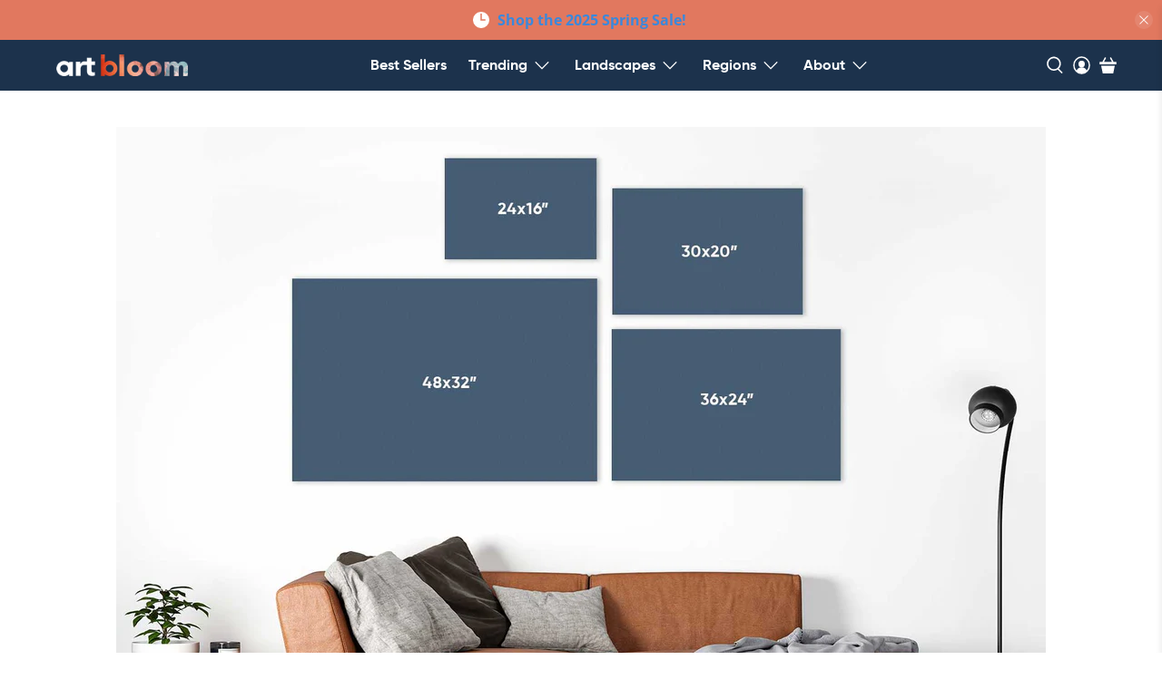

--- FILE ---
content_type: application/javascript
request_url: https://shopify-gtm-suite.getelevar.com/shops/1f06e15ac7ac3ebdeff1281894075f135907ae7d/2.37.1/gtm-suite.js
body_size: 12988
content:
!function(){var t={7111:function(t,e,r){var n=r(9859),o=r(6733),i=r(9821),c=n.TypeError;t.exports=function(t){if(o(t))return t;throw c(i(t)+" is not a function")}},8505:function(t,e,r){var n=r(9859),o=r(6733),i=n.String,c=n.TypeError;t.exports=function(t){if("object"==typeof t||o(t))return t;throw c("Can't set "+i(t)+" as a prototype")}},9736:function(t,e,r){var n=r(95),o=r(2391),i=r(1787).f,c=n("unscopables"),a=Array.prototype;null==a[c]&&i(a,c,{configurable:!0,value:o(null)}),t.exports=function(t){a[c][t]=!0}},1176:function(t,e,r){var n=r(9859),o=r(5052),i=n.String,c=n.TypeError;t.exports=function(t){if(o(t))return t;throw c(i(t)+" is not an object")}},9540:function(t,e,r){var n=r(905),o=r(3231),i=r(9646),c=function(t){return function(e,r,c){var a,u=n(e),s=i(u),d=o(c,s);if(t&&r!=r){for(;s>d;)if((a=u[d++])!=a)return!0}else for(;s>d;d++)if((t||d in u)&&u[d]===r)return t||d||0;return!t&&-1}};t.exports={includes:c(!0),indexOf:c(!1)}},7079:function(t,e,r){var n=r(5968),o=n({}.toString),i=n("".slice);t.exports=function(t){return i(o(t),8,-1)}},1589:function(t,e,r){var n=r(9859),o=r(1601),i=r(6733),c=r(7079),a=r(95)("toStringTag"),u=n.Object,s="Arguments"==c(function(){return arguments}());t.exports=o?c:function(t){var e,r,n;return void 0===t?"Undefined":null===t?"Null":"string"==typeof(r=function(t,e){try{return t[e]}catch(t){}}(e=u(t),a))?r:s?c(e):"Object"==(n=c(e))&&i(e.callee)?"Arguments":n}},1590:function(t,e,r){var n=r(5968),o=Error,i=n("".replace),c=String(o("zxcasd").stack),a=/\n\s*at [^:]*:[^\n]*/,u=a.test(c);t.exports=function(t,e){if(u&&"string"==typeof t&&!o.prepareStackTrace)for(;e--;)t=i(t,a,"");return t}},7081:function(t,e,r){var n=r(8270),o=r(4826),i=r(7933),c=r(1787);t.exports=function(t,e,r){for(var a=o(e),u=c.f,s=i.f,d=0;d<a.length;d++){var p=a[d];n(t,p)||r&&n(r,p)||u(t,p,s(e,p))}}},5762:function(t,e,r){var n=r(7400),o=r(1787),i=r(5358);t.exports=n?function(t,e,r){return o.f(t,e,i(1,r))}:function(t,e,r){return t[e]=r,t}},5358:function(t){t.exports=function(t,e){return{enumerable:!(1&t),configurable:!(2&t),writable:!(4&t),value:e}}},4768:function(t,e,r){var n=r(6733),o=r(5762),i=r(6039),c=r(8400);t.exports=function(t,e,r,a){a||(a={});var u=a.enumerable,s=void 0!==a.name?a.name:e;return n(r)&&i(r,s,a),a.global?u?t[e]=r:c(e,r):(a.unsafe?t[e]&&(u=!0):delete t[e],u?t[e]=r:o(t,e,r)),t}},8400:function(t,e,r){var n=r(9859),o=Object.defineProperty;t.exports=function(t,e){try{o(n,t,{value:e,configurable:!0,writable:!0})}catch(r){n[t]=e}return e}},7400:function(t,e,r){var n=r(4229);t.exports=!n((function(){return 7!=Object.defineProperty({},1,{get:function(){return 7}})[1]}))},2635:function(t,e,r){var n=r(9859),o=r(5052),i=n.document,c=o(i)&&o(i.createElement);t.exports=function(t){return c?i.createElement(t):{}}},598:function(t,e,r){var n=r(1333);t.exports=n("navigator","userAgent")||""},6358:function(t,e,r){var n,o,i=r(9859),c=r(598),a=i.process,u=i.Deno,s=a&&a.versions||u&&u.version,d=s&&s.v8;d&&(o=(n=d.split("."))[0]>0&&n[0]<4?1:+(n[0]+n[1])),!o&&c&&(!(n=c.match(/Edge\/(\d+)/))||n[1]>=74)&&(n=c.match(/Chrome\/(\d+)/))&&(o=+n[1]),t.exports=o},3837:function(t){t.exports=["constructor","hasOwnProperty","isPrototypeOf","propertyIsEnumerable","toLocaleString","toString","valueOf"]},373:function(t,e,r){var n=r(4229),o=r(5358);t.exports=!n((function(){var t=Error("a");return!("stack"in t)||(Object.defineProperty(t,"stack",o(1,7)),7!==t.stack)}))},3103:function(t,e,r){var n=r(9859),o=r(7933).f,i=r(5762),c=r(4768),a=r(8400),u=r(7081),s=r(6541);t.exports=function(t,e){var r,d,p,l,m,f=t.target,v=t.global,y=t.stat;if(r=v?n:y?n[f]||a(f,{}):(n[f]||{}).prototype)for(d in e){if(l=e[d],p=t.dontCallGetSet?(m=o(r,d))&&m.value:r[d],!s(v?d:f+(y?".":"#")+d,t.forced)&&void 0!==p){if(typeof l==typeof p)continue;u(l,p)}(t.sham||p&&p.sham)&&i(l,"sham",!0),c(r,d,l,t)}}},4229:function(t){t.exports=function(t){try{return!!t()}catch(t){return!0}}},3171:function(t,e,r){var n=r(7188),o=Function.prototype,i=o.apply,c=o.call;t.exports="object"==typeof Reflect&&Reflect.apply||(n?c.bind(i):function(){return c.apply(i,arguments)})},7188:function(t,e,r){var n=r(4229);t.exports=!n((function(){var t=function(){}.bind();return"function"!=typeof t||t.hasOwnProperty("prototype")}))},266:function(t,e,r){var n=r(7188),o=Function.prototype.call;t.exports=n?o.bind(o):function(){return o.apply(o,arguments)}},1805:function(t,e,r){var n=r(7400),o=r(8270),i=Function.prototype,c=n&&Object.getOwnPropertyDescriptor,a=o(i,"name"),u=a&&"something"===function(){}.name,s=a&&(!n||n&&c(i,"name").configurable);t.exports={EXISTS:a,PROPER:u,CONFIGURABLE:s}},5968:function(t,e,r){var n=r(7188),o=Function.prototype,i=o.bind,c=o.call,a=n&&i.bind(c,c);t.exports=n?function(t){return t&&a(t)}:function(t){return t&&function(){return c.apply(t,arguments)}}},1333:function(t,e,r){var n=r(9859),o=r(6733),i=function(t){return o(t)?t:void 0};t.exports=function(t,e){return arguments.length<2?i(n[t]):n[t]&&n[t][e]}},5300:function(t,e,r){var n=r(7111);t.exports=function(t,e){var r=t[e];return null==r?void 0:n(r)}},9859:function(t,e,r){var n=function(t){return t&&t.Math==Math&&t};t.exports=n("object"==typeof globalThis&&globalThis)||n("object"==typeof window&&window)||n("object"==typeof self&&self)||n("object"==typeof r.g&&r.g)||function(){return this}()||Function("return this")()},8270:function(t,e,r){var n=r(5968),o=r(2991),i=n({}.hasOwnProperty);t.exports=Object.hasOwn||function(t,e){return i(o(t),e)}},5977:function(t){t.exports={}},3777:function(t,e,r){var n=r(1333);t.exports=n("document","documentElement")},4394:function(t,e,r){var n=r(7400),o=r(4229),i=r(2635);t.exports=!n&&!o((function(){return 7!=Object.defineProperty(i("div"),"a",{get:function(){return 7}}).a}))},9337:function(t,e,r){var n=r(9859),o=r(5968),i=r(4229),c=r(7079),a=n.Object,u=o("".split);t.exports=i((function(){return!a("z").propertyIsEnumerable(0)}))?function(t){return"String"==c(t)?u(t,""):a(t)}:a},835:function(t,e,r){var n=r(6733),o=r(5052),i=r(6540);t.exports=function(t,e,r){var c,a;return i&&n(c=e.constructor)&&c!==r&&o(a=c.prototype)&&a!==r.prototype&&i(t,a),t}},8511:function(t,e,r){var n=r(5968),o=r(6733),i=r(5353),c=n(Function.toString);o(i.inspectSource)||(i.inspectSource=function(t){return c(t)}),t.exports=i.inspectSource},9679:function(t,e,r){var n=r(5052),o=r(5762);t.exports=function(t,e){n(e)&&"cause"in e&&o(t,"cause",e.cause)}},6407:function(t,e,r){var n,o,i,c=r(8694),a=r(9859),u=r(5968),s=r(5052),d=r(5762),p=r(8270),l=r(5353),m=r(4399),f=r(5977),v="Object already initialized",y=a.TypeError,g=a.WeakMap;if(c||l.state){var h=l.state||(l.state=new g),_=u(h.get),b=u(h.has),w=u(h.set);n=function(t,e){if(b(h,t))throw new y(v);return e.facade=t,w(h,t,e),e},o=function(t){return _(h,t)||{}},i=function(t){return b(h,t)}}else{var S=m("state");f[S]=!0,n=function(t,e){if(p(t,S))throw new y(v);return e.facade=t,d(t,S,e),e},o=function(t){return p(t,S)?t[S]:{}},i=function(t){return p(t,S)}}t.exports={set:n,get:o,has:i,enforce:function(t){return i(t)?o(t):n(t,{})},getterFor:function(t){return function(e){var r;if(!s(e)||(r=o(e)).type!==t)throw y("Incompatible receiver, "+t+" required");return r}}}},6733:function(t){t.exports=function(t){return"function"==typeof t}},6541:function(t,e,r){var n=r(4229),o=r(6733),i=/#|\.prototype\./,c=function(t,e){var r=u[a(t)];return r==d||r!=s&&(o(e)?n(e):!!e)},a=c.normalize=function(t){return String(t).replace(i,".").toLowerCase()},u=c.data={},s=c.NATIVE="N",d=c.POLYFILL="P";t.exports=c},5052:function(t,e,r){var n=r(6733);t.exports=function(t){return"object"==typeof t?null!==t:n(t)}},4231:function(t){t.exports=!1},9395:function(t,e,r){var n=r(9859),o=r(1333),i=r(6733),c=r(1321),a=r(6969),u=n.Object;t.exports=a?function(t){return"symbol"==typeof t}:function(t){var e=o("Symbol");return i(e)&&c(e.prototype,u(t))}},9646:function(t,e,r){var n=r(4237);t.exports=function(t){return n(t.length)}},6039:function(t,e,r){var n=r(4229),o=r(6733),i=r(8270),c=r(7400),a=r(1805).CONFIGURABLE,u=r(8511),s=r(6407),d=s.enforce,p=s.get,l=Object.defineProperty,m=c&&!n((function(){return 8!==l((function(){}),"length",{value:8}).length})),f=String(String).split("String"),v=t.exports=function(t,e,r){"Symbol("===String(e).slice(0,7)&&(e="["+String(e).replace(/^Symbol\(([^)]*)\)/,"$1")+"]"),r&&r.getter&&(e="get "+e),r&&r.setter&&(e="set "+e),(!i(t,"name")||a&&t.name!==e)&&l(t,"name",{value:e,configurable:!0}),m&&r&&i(r,"arity")&&t.length!==r.arity&&l(t,"length",{value:r.arity});try{r&&i(r,"constructor")&&r.constructor?c&&l(t,"prototype",{writable:!1}):t.prototype&&(t.prototype=void 0)}catch(t){}var n=d(t);return i(n,"source")||(n.source=f.join("string"==typeof e?e:"")),t};Function.prototype.toString=v((function(){return o(this)&&p(this).source||u(this)}),"toString")},917:function(t){var e=Math.ceil,r=Math.floor;t.exports=Math.trunc||function(t){var n=+t;return(n>0?r:e)(n)}},3839:function(t,e,r){var n=r(6358),o=r(4229);t.exports=!!Object.getOwnPropertySymbols&&!o((function(){var t=Symbol();return!String(t)||!(Object(t)instanceof Symbol)||!Symbol.sham&&n&&n<41}))},8694:function(t,e,r){var n=r(9859),o=r(6733),i=r(8511),c=n.WeakMap;t.exports=o(c)&&/native code/.test(i(c))},635:function(t,e,r){var n=r(3326);t.exports=function(t,e){return void 0===t?arguments.length<2?"":e:n(t)}},2391:function(t,e,r){var n,o=r(1176),i=r(219),c=r(3837),a=r(5977),u=r(3777),s=r(2635),d=r(4399),p=d("IE_PROTO"),l=function(){},m=function(t){return"<script>"+t+"</"+"script>"},f=function(t){t.write(m("")),t.close();var e=t.parentWindow.Object;return t=null,e},v=function(){try{n=new ActiveXObject("htmlfile")}catch(t){}var t,e;v="undefined"!=typeof document?document.domain&&n?f(n):((e=s("iframe")).style.display="none",u.appendChild(e),e.src=String("javascript:"),(t=e.contentWindow.document).open(),t.write(m("document.F=Object")),t.close(),t.F):f(n);for(var r=c.length;r--;)delete v.prototype[c[r]];return v()};a[p]=!0,t.exports=Object.create||function(t,e){var r;return null!==t?(l.prototype=o(t),r=new l,l.prototype=null,r[p]=t):r=v(),void 0===e?r:i.f(r,e)}},219:function(t,e,r){var n=r(7400),o=r(7137),i=r(1787),c=r(1176),a=r(905),u=r(5632);e.f=n&&!o?Object.defineProperties:function(t,e){c(t);for(var r,n=a(e),o=u(e),s=o.length,d=0;s>d;)i.f(t,r=o[d++],n[r]);return t}},1787:function(t,e,r){var n=r(9859),o=r(7400),i=r(4394),c=r(7137),a=r(1176),u=r(9310),s=n.TypeError,d=Object.defineProperty,p=Object.getOwnPropertyDescriptor,l="enumerable",m="configurable",f="writable";e.f=o?c?function(t,e,r){if(a(t),e=u(e),a(r),"function"==typeof t&&"prototype"===e&&"value"in r&&f in r&&!r.writable){var n=p(t,e);n&&n.writable&&(t[e]=r.value,r={configurable:m in r?r.configurable:n.configurable,enumerable:l in r?r.enumerable:n.enumerable,writable:!1})}return d(t,e,r)}:d:function(t,e,r){if(a(t),e=u(e),a(r),i)try{return d(t,e,r)}catch(t){}if("get"in r||"set"in r)throw s("Accessors not supported");return"value"in r&&(t[e]=r.value),t}},7933:function(t,e,r){var n=r(7400),o=r(266),i=r(9195),c=r(5358),a=r(905),u=r(9310),s=r(8270),d=r(4394),p=Object.getOwnPropertyDescriptor;e.f=n?p:function(t,e){if(t=a(t),e=u(e),d)try{return p(t,e)}catch(t){}if(s(t,e))return c(!o(i.f,t,e),t[e])}},8151:function(t,e,r){var n=r(140),o=r(3837).concat("length","prototype");e.f=Object.getOwnPropertyNames||function(t){return n(t,o)}},894:function(t,e){e.f=Object.getOwnPropertySymbols},1321:function(t,e,r){var n=r(5968);t.exports=n({}.isPrototypeOf)},140:function(t,e,r){var n=r(5968),o=r(8270),i=r(905),c=r(9540).indexOf,a=r(5977),u=n([].push);t.exports=function(t,e){var r,n=i(t),s=0,d=[];for(r in n)!o(a,r)&&o(n,r)&&u(d,r);for(;e.length>s;)o(n,r=e[s++])&&(~c(d,r)||u(d,r));return d}},5632:function(t,e,r){var n=r(140),o=r(3837);t.exports=Object.keys||function(t){return n(t,o)}},9195:function(t,e){"use strict";var r={}.propertyIsEnumerable,n=Object.getOwnPropertyDescriptor,o=n&&!r.call({1:2},1);e.f=o?function(t){var e=n(this,t);return!!e&&e.enumerable}:r},6540:function(t,e,r){var n=r(5968),o=r(1176),i=r(8505);t.exports=Object.setPrototypeOf||("__proto__"in{}?function(){var t,e=!1,r={};try{(t=n(Object.getOwnPropertyDescriptor(Object.prototype,"__proto__").set))(r,[]),e=r instanceof Array}catch(t){}return function(r,n){return o(r),i(n),e?t(r,n):r.__proto__=n,r}}():void 0)},2914:function(t,e,r){var n=r(9859),o=r(266),i=r(6733),c=r(5052),a=n.TypeError;t.exports=function(t,e){var r,n;if("string"===e&&i(r=t.toString)&&!c(n=o(r,t)))return n;if(i(r=t.valueOf)&&!c(n=o(r,t)))return n;if("string"!==e&&i(r=t.toString)&&!c(n=o(r,t)))return n;throw a("Can't convert object to primitive value")}},4826:function(t,e,r){var n=r(1333),o=r(5968),i=r(8151),c=r(894),a=r(1176),u=o([].concat);t.exports=n("Reflect","ownKeys")||function(t){var e=i.f(a(t)),r=c.f;return r?u(e,r(t)):e}},6060:function(t,e,r){var n=r(1787).f;t.exports=function(t,e,r){r in t||n(t,r,{configurable:!0,get:function(){return e[r]},set:function(t){e[r]=t}})}},8885:function(t,e,r){var n=r(9859).TypeError;t.exports=function(t){if(null==t)throw n("Can't call method on "+t);return t}},4399:function(t,e,r){var n=r(3036),o=r(1441),i=n("keys");t.exports=function(t){return i[t]||(i[t]=o(t))}},5353:function(t,e,r){var n=r(9859),o=r(8400),i="__core-js_shared__",c=n[i]||o(i,{});t.exports=c},3036:function(t,e,r){var n=r(4231),o=r(5353);(t.exports=function(t,e){return o[t]||(o[t]=void 0!==e?e:{})})("versions",[]).push({version:"3.22.7",mode:n?"pure":"global",copyright:"© 2014-2022 Denis Pushkarev (zloirock.ru)",license:"https://github.com/zloirock/core-js/blob/v3.22.7/LICENSE",source:"https://github.com/zloirock/core-js"})},3231:function(t,e,r){var n=r(3329),o=Math.max,i=Math.min;t.exports=function(t,e){var r=n(t);return r<0?o(r+e,0):i(r,e)}},905:function(t,e,r){var n=r(9337),o=r(8885);t.exports=function(t){return n(o(t))}},3329:function(t,e,r){var n=r(917);t.exports=function(t){var e=+t;return e!=e||0===e?0:n(e)}},4237:function(t,e,r){var n=r(3329),o=Math.min;t.exports=function(t){return t>0?o(n(t),9007199254740991):0}},2991:function(t,e,r){var n=r(9859),o=r(8885),i=n.Object;t.exports=function(t){return i(o(t))}},2066:function(t,e,r){var n=r(9859),o=r(266),i=r(5052),c=r(9395),a=r(5300),u=r(2914),s=r(95),d=n.TypeError,p=s("toPrimitive");t.exports=function(t,e){if(!i(t)||c(t))return t;var r,n=a(t,p);if(n){if(void 0===e&&(e="default"),r=o(n,t,e),!i(r)||c(r))return r;throw d("Can't convert object to primitive value")}return void 0===e&&(e="number"),u(t,e)}},9310:function(t,e,r){var n=r(2066),o=r(9395);t.exports=function(t){var e=n(t,"string");return o(e)?e:e+""}},1601:function(t,e,r){var n={};n[r(95)("toStringTag")]="z",t.exports="[object z]"===String(n)},3326:function(t,e,r){var n=r(9859),o=r(1589),i=n.String;t.exports=function(t){if("Symbol"===o(t))throw TypeError("Cannot convert a Symbol value to a string");return i(t)}},9821:function(t,e,r){var n=r(9859).String;t.exports=function(t){try{return n(t)}catch(t){return"Object"}}},1441:function(t,e,r){var n=r(5968),o=0,i=Math.random(),c=n(1..toString);t.exports=function(t){return"Symbol("+(void 0===t?"":t)+")_"+c(++o+i,36)}},6969:function(t,e,r){var n=r(3839);t.exports=n&&!Symbol.sham&&"symbol"==typeof Symbol.iterator},7137:function(t,e,r){var n=r(7400),o=r(4229);t.exports=n&&o((function(){return 42!=Object.defineProperty((function(){}),"prototype",{value:42,writable:!1}).prototype}))},95:function(t,e,r){var n=r(9859),o=r(3036),i=r(8270),c=r(1441),a=r(3839),u=r(6969),s=o("wks"),d=n.Symbol,p=d&&d.for,l=u?d:d&&d.withoutSetter||c;t.exports=function(t){if(!i(s,t)||!a&&"string"!=typeof s[t]){var e="Symbol."+t;a&&i(d,t)?s[t]=d[t]:s[t]=u&&p?p(e):l(e)}return s[t]}},3949:function(t,e,r){"use strict";var n=r(1333),o=r(8270),i=r(5762),c=r(1321),a=r(6540),u=r(7081),s=r(6060),d=r(835),p=r(635),l=r(9679),m=r(1590),f=r(373),v=r(7400),y=r(4231);t.exports=function(t,e,r,g){var h="stackTraceLimit",_=g?2:1,b=t.split("."),w=b[b.length-1],S=n.apply(null,b);if(S){var I=S.prototype;if(!y&&o(I,"cause")&&delete I.cause,!r)return S;var O=n("Error"),C=e((function(t,e){var r=p(g?e:t,void 0),n=g?new S(t):new S;return void 0!==r&&i(n,"message",r),f&&i(n,"stack",m(n.stack,2)),this&&c(I,this)&&d(n,this,C),arguments.length>_&&l(n,arguments[_]),n}));if(C.prototype=I,"Error"!==w?a?a(C,O):u(C,O,{name:!0}):v&&h in S&&(s(C,S,h),s(C,S,"prepareStackTrace")),u(C,S),!y)try{I.name!==w&&i(I,"name",w),I.constructor=C}catch(t){}return C}}},9529:function(t,e,r){"use strict";var n=r(3103),o=r(9540).includes,i=r(4229),c=r(9736);n({target:"Array",proto:!0,forced:i((function(){return!Array(1).includes()}))},{includes:function(t){return o(this,t,arguments.length>1?arguments[1]:void 0)}}),c("includes")},1372:function(t,e,r){var n=r(3103),o=r(9859),i=r(3171),c=r(3949),a="WebAssembly",u=o.WebAssembly,s=7!==Error("e",{cause:7}).cause,d=function(t,e){var r={};r[t]=c(t,e,s),n({global:!0,constructor:!0,arity:1,forced:s},r)},p=function(t,e){if(u&&u[t]){var r={};r[t]=c("WebAssembly."+t,e,s),n({target:a,stat:!0,constructor:!0,arity:1,forced:s},r)}};d("Error",(function(t){return function(e){return i(t,this,arguments)}})),d("EvalError",(function(t){return function(e){return i(t,this,arguments)}})),d("RangeError",(function(t){return function(e){return i(t,this,arguments)}})),d("ReferenceError",(function(t){return function(e){return i(t,this,arguments)}})),d("SyntaxError",(function(t){return function(e){return i(t,this,arguments)}})),d("TypeError",(function(t){return function(e){return i(t,this,arguments)}})),d("URIError",(function(t){return function(e){return i(t,this,arguments)}})),p("CompileError",(function(t){return function(e){return i(t,this,arguments)}})),p("LinkError",(function(t){return function(e){return i(t,this,arguments)}})),p("RuntimeError",(function(t){return function(e){return i(t,this,arguments)}}))},594:function(t,e,r){var n=/^\s+|\s+$/g,o=/^[-+]0x[0-9a-f]+$/i,i=/^0b[01]+$/i,c=/^0o[0-7]+$/i,a=parseInt,u="object"==typeof r.g&&r.g&&r.g.Object===Object&&r.g,s="object"==typeof self&&self&&self.Object===Object&&self,d=u||s||Function("return this")(),p=Object.prototype.toString,l=Math.max,m=Math.min,f=function(){return d.Date.now()};function v(t){var e=typeof t;return!!t&&("object"==e||"function"==e)}function y(t){if("number"==typeof t)return t;if(function(t){return"symbol"==typeof t||function(t){return!!t&&"object"==typeof t}(t)&&"[object Symbol]"==p.call(t)}(t))return NaN;if(v(t)){var e="function"==typeof t.valueOf?t.valueOf():t;t=v(e)?e+"":e}if("string"!=typeof t)return 0===t?t:+t;t=t.replace(n,"");var r=i.test(t);return r||c.test(t)?a(t.slice(2),r?2:8):o.test(t)?NaN:+t}t.exports=function(t,e,r){var n,o,i,c,a,u,s=0,d=!1,p=!1,g=!0;if("function"!=typeof t)throw new TypeError("Expected a function");function h(e){var r=n,i=o;return n=o=void 0,s=e,c=t.apply(i,r)}function _(t){return s=t,a=setTimeout(w,e),d?h(t):c}function b(t){var r=t-u;return void 0===u||r>=e||r<0||p&&t-s>=i}function w(){var t=f();if(b(t))return S(t);a=setTimeout(w,function(t){var r=e-(t-u);return p?m(r,i-(t-s)):r}(t))}function S(t){return a=void 0,g&&n?h(t):(n=o=void 0,c)}function I(){var t=f(),r=b(t);if(n=arguments,o=this,u=t,r){if(void 0===a)return _(u);if(p)return a=setTimeout(w,e),h(u)}return void 0===a&&(a=setTimeout(w,e)),c}return e=y(e)||0,v(r)&&(d=!!r.leading,i=(p="maxWait"in r)?l(y(r.maxWait)||0,e):i,g="trailing"in r?!!r.trailing:g),I.cancel=function(){void 0!==a&&clearTimeout(a),s=0,n=u=o=a=void 0},I.flush=function(){return void 0===a?c:S(f())},I}}},e={};function r(n){var o=e[n];if(void 0!==o)return o.exports;var i=e[n]={exports:{}};return t[n](i,i.exports,r),i.exports}r.n=function(t){var e=t&&t.__esModule?function(){return t.default}:function(){return t};return r.d(e,{a:e}),e},r.d=function(t,e){for(var n in e)r.o(e,n)&&!r.o(t,n)&&Object.defineProperty(t,n,{enumerable:!0,get:e[n]})},r.g=function(){if("object"==typeof globalThis)return globalThis;try{return this||new Function("return this")()}catch(t){if("object"==typeof window)return window}}(),r.o=function(t,e){return Object.prototype.hasOwnProperty.call(t,e)},function(){var t;r.g.importScripts&&(t=r.g.location+"");var e=r.g.document;if(!t&&e&&(e.currentScript&&(t=e.currentScript.src),!t)){var n=e.getElementsByTagName("script");n.length&&(t=n[n.length-1].src)}if(!t)throw new Error("Automatic publicPath is not supported in this browser");t=t.replace(/#.*$/,"").replace(/\?.*$/,"").replace(/\/[^\/]+$/,"/"),r.p=t}(),function(){"use strict";if(document.currentScript instanceof HTMLScriptElement){const t=document.currentScript.src,e=new URL(t),n=e.origin,o=e.pathname.split("/").slice(0,-1).join("/").concat("/");r.p=`${n}${o}`}const t=t=>{console.error("Elevar Data Layer:",t)},e=e=>(...r)=>{try{e(...r)}catch(e){t(e)}};r(9529);function n(t){for(var e=1;e<arguments.length;e++){var r=arguments[e];for(var n in r)t[n]=r[n]}return t}var o=function t(e,r){function o(t,o,i){if("undefined"!=typeof document){"number"==typeof(i=n({},r,i)).expires&&(i.expires=new Date(Date.now()+864e5*i.expires)),i.expires&&(i.expires=i.expires.toUTCString()),t=encodeURIComponent(t).replace(/%(2[346B]|5E|60|7C)/g,decodeURIComponent).replace(/[()]/g,escape);var c="";for(var a in i)i[a]&&(c+="; "+a,!0!==i[a]&&(c+="="+i[a].split(";")[0]));return document.cookie=t+"="+e.write(o,t)+c}}return Object.create({set:o,get:function(t){if("undefined"!=typeof document&&(!arguments.length||t)){for(var r=document.cookie?document.cookie.split("; "):[],n={},o=0;o<r.length;o++){var i=r[o].split("="),c=i.slice(1).join("=");try{var a=decodeURIComponent(i[0]);if(n[a]=e.read(c,a),t===a)break}catch(t){}}return t?n[t]:n}},remove:function(t,e){o(t,"",n({},e,{expires:-1}))},withAttributes:function(e){return t(this.converter,n({},this.attributes,e))},withConverter:function(e){return t(n({},this.converter,e),this.attributes)}},{attributes:{value:Object.freeze(r)},converter:{value:Object.freeze(e)}})}({read:function(t){return'"'===t[0]&&(t=t.slice(1,-1)),t.replace(/(%[\dA-F]{2})+/gi,decodeURIComponent)},write:function(t){return encodeURIComponent(t).replace(/%(2[346BF]|3[AC-F]|40|5[BDE]|60|7[BCD])/g,decodeURIComponent)}},{path:"/"}),i=o,c=r(594),a=r.n(c);r(1372);const u=t=>null!==t;var s,d=new Uint8Array(16);function p(){if(!s&&!(s="undefined"!=typeof crypto&&crypto.getRandomValues&&crypto.getRandomValues.bind(crypto)||"undefined"!=typeof msCrypto&&"function"==typeof msCrypto.getRandomValues&&msCrypto.getRandomValues.bind(msCrypto)))throw new Error("crypto.getRandomValues() not supported. See https://github.com/uuidjs/uuid#getrandomvalues-not-supported");return s(d)}var l=/^(?:[0-9a-f]{8}-[0-9a-f]{4}-[1-5][0-9a-f]{3}-[89ab][0-9a-f]{3}-[0-9a-f]{12}|00000000-0000-0000-0000-000000000000)$/i;for(var m=function(t){return"string"==typeof t&&l.test(t)},f=[],v=0;v<256;++v)f.push((v+256).toString(16).substr(1));var y=function(t){var e=arguments.length>1&&void 0!==arguments[1]?arguments[1]:0,r=(f[t[e+0]]+f[t[e+1]]+f[t[e+2]]+f[t[e+3]]+"-"+f[t[e+4]]+f[t[e+5]]+"-"+f[t[e+6]]+f[t[e+7]]+"-"+f[t[e+8]]+f[t[e+9]]+"-"+f[t[e+10]]+f[t[e+11]]+f[t[e+12]]+f[t[e+13]]+f[t[e+14]]+f[t[e+15]]).toLowerCase();if(!m(r))throw TypeError("Stringified UUID is invalid");return r};var g=function(t,e,r){var n=(t=t||{}).random||(t.rng||p)();if(n[6]=15&n[6]|64,n[8]=63&n[8]|128,e){r=r||0;for(var o=0;o<16;++o)e[r+o]=n[o];return e}return y(n)};const h=()=>g(),_="___ELEVAR_GTM_SUITE--",b={userId:`${_}userId`,lastCollectionPathname:`${_}lastCollectionPathname`,userOnSignupPath:`${_}userOnSignupPath`,userLoggedIn:`${_}userLoggedIn`,cart:`${_}cart`,cookies:`${_}cookies`,params:`${_}params`},w=t=>{try{switch(t.action){case"GET":return localStorage.getItem(b[t.key]);case"SET":return localStorage.setItem(b[t.key],t.value);case"REMOVE":return localStorage.removeItem(b[t.key])}}catch(t){throw console.error("Elevar Data Layer: There was a problem accessing `localStorage`, and we need this access for our data layer to function. This is likely because you are in private/incognito mode, as this usually prevents `localStorage` access."),t}},S=t=>w({action:"GET",key:t}),I=(t,e)=>w({action:"SET",key:t,value:e}),O=t=>w({action:"REMOVE",key:t}),C=()=>{const t=S("userId");if(null===t){const t=h();return x(t),t}return t},x=t=>{try{I("userId",t)}catch{return}},j=()=>{try{return S("lastCollectionPathname")??""}catch{return""}},E=t=>{try{I("lastCollectionPathname",t)}catch{return}},P=t=>{t?I("userOnSignupPath","true"):O("userOnSignupPath")},T=()=>Boolean(S("userLoggedIn")),k=t=>{t?I("userLoggedIn","true"):O("userLoggedIn")},A=()=>{const t=S("cart");if(null===t)return[];return JSON.parse(t).map((({image:t,...e})=>({...e,image:"string"==typeof t||null===t?t:t.url})))},R=t=>{I("cart",JSON.stringify(t))},q=()=>{const t=S("cookies");return null!==t?JSON.parse(t):{}},F=()=>{const t=S("params");return null!==t?JSON.parse(t):{}},L="_elevar_",N="_elevar_visitor_info",$=t=>{if(!t)return null;const e=async t=>{const r=window.google_tag_data?.ics?.entries;return r||(t>10?null:(await(n=2**t*10,new Promise((t=>setTimeout(t,n)))),e(t+1)));var n};return e(1)},D=t=>Object.fromEntries(Object.entries(t).map((([t,e])=>{const r=t.includes("_ga_")&&7===e?.split(".").length?(t=>t.split(".").slice(0,4).join("."))(e):e;return[t,r]}))),M=["_fbc","_fbp","_ga","_gaexp","_gid","ttclid","crto_is_user_optout","crto_mapped_user_id","__utma","_scid"],U=t=>{const e=D(i.get()),r=(t=>{const e=Object.keys(t).filter((t=>t.includes("_ga_")));return[...M,...e]})(e),n=D(q()),o=D(((t,e)=>Object.fromEntries(Object.entries(e).filter((([e])=>t.includes(e.replace(L,"")))).map((([t,e])=>[t.replace(L,""),e]))))(r,t.attributes??{})),c=r.map((t=>{const r=e[t],i=n[t],c=o[t];return r!==i?[t,r]:i!==c?[t,i]:null})).filter(u);var a;return a={...n,...Object.fromEntries(c)},I("cookies",JSON.stringify(a)),Object.fromEntries(c.map((([t,e])=>[`_elevar_${t}`,e])))},V=["utm_source","utm_medium","utm_campaign","utm_content","utm_term","gclid"],z=[...V,"gclsrc","fbclid","ttclid","irclickid","sscid","vlmcid","gadid","fbadid","ttadid","scadid","padid","referrer","user_id","consent"],W=()=>{if(""!==document.referrer){const t=new URL(document.referrer);return t.hostname===location.hostname||t.hostname.includes("myshopify.com")?{}:{referrer:document.referrer}}return{}},J=t=>({consent:Object.fromEntries(Object.entries(t).map((([t,e])=>[t,e.update??e.initial])))}),B=()=>{const t=new URLSearchParams(location.search);return Object.fromEntries(t.entries())},G=({stale:t,updated:e})=>{const r=t.filter((([t])=>V.includes(t))),n=Object.fromEntries(r),o=e.some((([t,e])=>V.includes(t)&&n[t]!==e)),i=e.some((([t,e])=>"referrer"===t&&n[t]!==e)),c=e.some((([r,o])=>V.includes(r)&&(r in n&&n[r]!==o||t.some((([t])=>"gclid"===t))||e.some((([t])=>"gclid"===t)))));return Object.fromEntries(o?(c?[...t.filter((([t])=>!V.includes(t))),...e]:[...t,...e]).filter((([t])=>"referrer"!==t)):i?[...t,...e].filter((([t])=>!V.includes(t))):[...t,...e])},H=(t,e)=>{const r=(t=>{const e=Object.entries(t).find((([t])=>t===N));if(!e)return{};try{const t=e[1].replaceAll("&quot;",'"');return JSON.parse(t)}catch{return{}}})(t.attributes??{}),n=G({stale:Object.entries(F()),updated:Object.entries({...B(),...W(),user_id:C(),...e?J(e):{}})}),o=G({stale:Object.entries(r).filter((([t])=>z.includes(t))),updated:Object.entries(n).filter((([t])=>z.includes(t)))});var i;return i=o,I("params",JSON.stringify(i)),Object.entries(o).some((([t,e])=>e!==r[t]))?{[N]:JSON.stringify(o)}:{}},X=async(t,e=!1)=>{const r=e=>{const r={...U(t),...H(t,e)};t.items.length>0&&Object.entries(r).length>0&&(async t=>{await fetch("/cart/update.js",{method:"POST",headers:{"Content-Type":"application/json"},body:JSON.stringify({attributes:t})})})(r)},n=await $(e);if(r(n),n){const t=a()((()=>r(n)),200);Object.keys(n).forEach((e=>{n[e]=new Proxy(n[e],{set:(e,r,n,o)=>("update"===r&&t(),Reflect.set(e,r,n,o))})}))}},K=t=>{window.dataLayer||(window.dataLayer=[]);const e={...t,event_time:(new Date).toISOString(),marketing:{...q(),...F(),...t.marketing}};window.dataLayer.push(e)},Y=t=>({event:"dl_add_to_cart",event_id:t.eventId,ecommerce:{currencyCode:t.currencyCode,add:{actionField:{list:t.item.list},products:[{id:t.item.id,name:t.item.name,brand:t.item.brand,category:t.item.category,variant:t.item.variant,price:t.item.price,quantity:t.item.quantity,list:t.item.list,product_id:t.item.productId,variant_id:t.item.variantId,...t.item.compareAtPrice?{compare_at_price:t.item.compareAtPrice}:{},image:t.item.image}]}}}),Q=t=>({event:"dl_remove_from_cart",event_id:t.eventId,ecommerce:{currencyCode:t.currencyCode,remove:{actionField:{list:t.item.list},products:[{id:t.item.id,name:t.item.name,brand:t.item.brand,category:t.item.category,variant:t.item.variant,price:t.item.price,quantity:t.item.quantity,list:t.item.list,product_id:t.item.productId,variant_id:t.item.variantId,image:t.item.image}]}}}),Z=t=>{const e=t.items,r=A(),n=j(),o=e.filter((t=>!r.some((e=>e.variantId===t.variantId)))),i=r.filter((t=>!e.some((e=>e.variantId===t.variantId)))),c=r.map((t=>{const r=e.find((e=>e.variantId===t.variantId));if(!r)return null;const n=Number(r.quantity),o=Number(t.quantity);if(n===o)return null;if(n>o){const e=String(n-o);return["INCREASED",{...t,quantity:e}]}{const e=String(o-n);return["DECREASED",{...t,quantity:e}]}})).filter(u),a=c.filter((([t,e])=>"INCREASED"===t)).map((([t,e])=>e)),s=c.filter((([t,e])=>"DECREASED"===t)).map((([t,e])=>e));[...o,...a].forEach((e=>{K(Y({eventId:h(),currencyCode:t.currencyCode,item:{list:n,...e}}))})),[...i,...s].forEach((e=>{K(Q({eventId:h(),currencyCode:t.currencyCode,item:e}))}));const d=[...r.map((t=>{const r=e.find((e=>e.variantId===t.variantId));return r?{...t,quantity:r.quantity}:null})).filter(u),...o.map((t=>({...t,list:n})))];R(d),(o.length>0||i.length>0||c.length>0)&&K({ecommerce:{cart_contents:{products:d.map((t=>({id:t.id,name:t.name,brand:t.brand,category:t.category,variant:t.variant,price:t.price,quantity:t.quantity,list:t.list,product_id:t.productId,variant_id:t.variantId,compare_at_price:t.compareAtPrice,image:t.image})))}}})},tt=t=>{switch(t){case"contact_information":return"dl_begin_checkout";case"shipping_method":return"dl_add_shipping_info";case"payment_method":return"dl_add_payment_info"}},et=t=>{switch(t){case"contact_information":return"1";case"shipping_method":return"2";case"payment_method":return"3"}},rt=()=>{const t=document.querySelectorAll('a[href*="/products/"]');return Array.from(t).map((t=>new URL(t.href,location.origin).pathname.split("/").reverse()[0]))},nt=window.fetch,ot=async(t,e)=>{const r=await nt("/cart.js"),n=await r.json();Z({currencyCode:n.currency,items:n.items.map(((t,e)=>({id:t.sku??String(t.id),name:t.product_title,brand:t.vendor,category:t.product_type,variant:t.variant_title,position:e,price:String(.01*t.price),quantity:String(t.quantity),productId:String(t.product_id),variantId:String(t.id),image:t.featured_image?.url??null})))}),t&&X({attributes:n.attributes,items:A()},e)},it=({method:t,url:e})=>{const r="POST"===t.toUpperCase(),n=e.toString().includes("/cart/add")||e.toString().includes("/cart/update")||e.toString().includes("/cart/change")||e.toString().includes("/cart/clear");return r&&n},ct=(e,r)=>{window.fetch=async(...n)=>{const o=await nt(...n);return(async(t,e,r)=>{const{method:n,url:o}=new Request(...t);it({method:n,url:o})&&await ot(e,r)})(n,e,r).catch(t),o}},at=(e,r)=>{const n=window.XMLHttpRequest.prototype.open;window.XMLHttpRequest.prototype.open=function(...o){const[i,c]=o;return this.addEventListener("readystatechange",(()=>{this.readyState===this.DONE&&(async({method:t,url:e},r,n)=>{it({method:t,url:e})&&await ot(r,n)})({method:i,url:c},e,r).catch(t)})),n.apply(this,o)}},ut={cartAttributesReconcile:X,cartItemsReconcile:Z,cartView:t=>{K((t=>({event:"dl_view_cart",event_id:t.eventId,cart_total:t.cartTotal,ecommerce:{currencyCode:t.currencyCode,actionField:{list:"Shopping Cart"},impressions:t.items.map((t=>({id:t.id,name:t.name,brand:t.brand,category:t.category,variant:t.variant,price:t.price,position:t.position,product_id:t.productId,variant_id:t.variantId,quantity:t.quantity})))}}))({...t,eventId:h()}))},checkoutComplete:t=>{const e=window.Shopify?.Checkout?.page;if(e?.includes("thank_you")){const e=A();K((t=>t.customer?{event_id:t.eventId,user_properties:{visitor_type:"logged_in",customer_id:t.customer.id,customer_email:t.customer.email,customer_first_name:t.customer.firstName,customer_last_name:t.customer.lastName,customer_phone:t.customer.phone,customer_city:t.customer.city,customer_zip:t.customer.zip,customer_address_1:t.customer.address1,customer_address_2:t.customer.address2,customer_country:t.customer.country,customer_province:t.customer.province,customer_province_code:t.customer.provinceCode,customer_order_count:t.customer.orderCount,customer_total_spent:t.customer.totalSpent,customer_tags:t.customer.tags,user_consent:"no"}}:{event_id:t.eventId,user_properties:{visitor_type:"guest",user_consent:"yes"}})({eventId:h(),customer:t.customer})),K((t=>({event:"dl_purchase",event_id:t.eventId,ecommerce:{currencyCode:t.currencyCode,purchase:{actionField:{id:t.actionField.id,...t.actionField.order_name?{order_name:t.actionField.order_name}:{},revenue:t.actionField.revenue,tax:t.actionField.tax,shipping:t.actionField.shipping,affiliation:t.actionField.affiliation,...t.actionField.coupon?{coupon:t.actionField.coupon}:{},sub_total:t.actionField.subTotal,product_sub_total:t.actionField.productSubTotal,discount_amount:t.actionField.discountAmount},products:t.items.map(((t,e)=>({id:t.id,name:t.name,brand:t.brand,category:t.category,variant:t.variant,price:t.price,quantity:t.quantity,list:t.list,position:String(e+1),product_id:t.productId,variant_id:t.variantId,image:t.image})))}},marketing:{landing_site:t.landingSite}}))({eventId:h(),currencyCode:t.currencyCode,actionField:t.actionField,items:t.items.map((t=>({...t,list:e.find((e=>e.variantId===t.variantId))?.list??""}))),landingSite:t.landingSite})),R([]),K({ecommerce:{cart_contents:{products:[]}}})}},checkoutStep:t=>{const e=window.Shopify?.Checkout?.step;if("contact_information"===e||"shipping_method"===e||"payment_method"===e){const r=A();K((t=>({event:tt(t.step),event_id:t.eventId,ecommerce:{currencyCode:t.currencyCode,checkout:{actionField:{step:et(t.step)},products:t.items.map((t=>({id:t.id,name:t.name,brand:t.brand,category:t.category,variant:t.variant,price:t.price,quantity:t.quantity,list:t.list,product_id:t.productId,variant_id:t.variantId,image:t.image})))}}}))({eventId:h(),step:e,currencyCode:t.currencyCode,items:t.items.map((t=>{const e=r.find((e=>e.variantId===t.variantId));return{...t,list:e?.list??""}}))}))}},collectionView:t=>{const e=rt(),r=location.pathname,n=Array.from(new Map(t.items.map((t=>[t.productId,t]))).values()).filter((t=>e.includes(t.handle))),o=n.length/t.items.length*100<10;E(r),K((t=>({event:"dl_view_item_list",event_id:t.eventId,ecommerce:{currencyCode:t.currencyCode,impressions:t.items.map((e=>({id:e.id,name:e.name,brand:e.brand,category:e.category,price:e.price,position:e.position,list:t.collectionPathname,product_id:e.productId,variant_id:e.variantId})))}}))({eventId:h(),collectionPathname:r,currencyCode:t.currencyCode,items:o?t.items:n}))},productAddToCartAjax:(t=!0,e=!1)=>{ct(t,e),at(t,e)},productAddToCartForm:(t,e=!0,r=!1)=>{const n=n=>{const o=A(),i=(e=>{const r=e.querySelector('select[name="id"]'),n=e.querySelector('input[name="quantity"]');return{...r?t.items.find((t=>t.variantId===r.value))??t.items[0]:t.items[0],quantity:n?.value??"1"}})(n),c=j();K(Y({eventId:h(),currencyCode:t.currencyCode,item:{...i,list:c}}));const a=[...o.filter((t=>t.variantId!==i.variantId)),{...i,list:c}];R(a),K({ecommerce:{cart_contents:{products:a.map((t=>({id:t.id,name:t.name,brand:t.brand,category:t.category,variant:t.variant,price:t.price,quantity:t.quantity,list:t.list,product_id:t.productId,variant_id:t.variantId,compare_at_price:t.compareAtPrice,image:t.image})))}}}),e&&X({attributes:t.attributes,items:a},r)};(()=>{const t=document.querySelectorAll('form[action^="/cart/add"]'),e=Array.from(t),r=e.filter((t=>t.querySelectorAll('[id="name"]').length>0));return r.length>0?r:e})().forEach((t=>{const e=t.querySelectorAll('[name="add"]'),r=()=>n(t);e.length>0?e.forEach((t=>t.addEventListener("click",r))):t.addEventListener("submit",r)}))},productRemoveFromCart:t=>{let e=[];const r=()=>{const r=Array.from(document.querySelectorAll('a[href*="quantity=0"]'));e.forEach((([t,e])=>{t.removeEventListener("click",e)})),e=r.map((e=>[e,()=>(e=>{const r=e.searchParams.get("line");if(r){const e=Number(r)-1,n=t.items.find((t=>t.position===e));if(n){const e=A(),r=e.find((t=>t.variantId===n.variantId));K(Q({eventId:h(),currencyCode:t.currencyCode,item:{...n,list:r?.list??""}}));const o=e.filter((t=>t.variantId!==n.variantId));R(o),K({ecommerce:{cart_contents:{products:o.map((t=>({id:t.id,name:t.name,brand:t.brand,category:t.category,variant:t.variant,price:t.price,quantity:t.quantity,list:t.list,product_id:t.productId,variant_id:t.variantId,compare_at_price:t.compareAtPrice,image:t.image})))}}})}}})(new URL(e.href,location.origin))])),e.forEach((([t,e])=>{t.addEventListener("click",e)}))};r();const n=document.querySelector('form[action="/cart"]');if(n){new MutationObserver(r).observe(n,{subtree:!0,childList:!0})}},productSelect:t=>{document.querySelectorAll('a[href*="/products/"]').forEach((e=>{e.addEventListener("click",(()=>{const r=new URL(e.href,location.origin),n=r.pathname.split("/").reverse()[0],o=t.items.filter((t=>t.handle===n));if(o.length>0){const e=r.searchParams.get("variant"),n=o.find((t=>t.variantId===e))??o[0];K((t=>({event:"dl_select_item",event_id:t.eventId,ecommerce:{currencyCode:t.currencyCode,click:{actionField:{list:t.collectionPathname},products:[{id:t.item.id,name:t.item.name,brand:t.item.brand,category:t.item.category,price:t.item.price,position:t.item.position,list:t.collectionPathname,product_id:t.item.productId,variant_id:t.item.variantId}]}}}))({eventId:h(),collectionPathname:location.pathname,currencyCode:t.currencyCode,item:n}))}}))}))},productView:t=>{let e=null;setInterval((()=>{const r=(()=>{const e=document.querySelector('form[action^="/cart/add"] select[name="id"]');if(e){const r=e.value;return t.items.find((t=>t.variantId===r))??t.items[0]}return t.items[0]})();r.variantId!==e&&(e=r.variantId,K((t=>({event:"dl_view_item",event_id:t.eventId,ecommerce:{currencyCode:t.currencyCode,detail:{actionField:{list:t.item.list},products:[{id:t.item.id,name:t.item.name,brand:t.item.brand,category:t.item.category,variant:t.item.variant,price:t.item.price,list:t.item.list,product_id:t.item.productId,variant_id:t.item.variantId,compare_at_price:t.item.compareAtPrice,image:t.item.image,inventory:t.item.inventory}]}}}))({eventId:h(),currencyCode:t.currencyCode,item:{...r,list:j()}})))}),500)},searchResultsView:t=>{const e=rt(),r=location.pathname,n=Array.from(new Map(t.items.map((t=>[t.productId,t]))).values()).filter((t=>e.includes(t.handle)));E(r),K((t=>({event:"dl_view_search_results",event_id:t.eventId,ecommerce:{currencyCode:t.currencyCode,actionField:{list:"search results"},impressions:t.items.map((e=>({id:e.id,name:e.name,brand:e.brand,category:e.category,price:e.price,position:e.position,list:t.collectionPathname,product_id:e.productId,variant_id:e.variantId})))}}))({eventId:h(),collectionPathname:r,currencyCode:t.currencyCode,items:n}))},storeOrderNotesOffsite:t=>{const e=Object.entries(q()).filter((t=>void 0!==t[1])).map((([t,e])=>({name:`_elevar_${t}`,value:e}))),r={name:N,value:JSON.stringify(F())};K({_elevar_internal:{orderNotes:{checkoutId:t.checkoutId,noteAttributes:[...e,r]}}})},user:t=>{const e=new URL(location.href),r=window.Shopify?.customerPrivacy?.getTrackingConsent()??"",n=C(),o=A();t.customer?(Boolean(S("userOnSignupPath"))&&"/"===e.pathname&&K((t=>({event:"dl_sign_up",event_id:t.eventId,user_properties:{visitor_type:"logged_in",customer_id:t.customer.id,customer_email:t.customer.email,customer_order_count:t.customer.orderCount,customer_total_spent:t.customer.totalSpent,user_consent:t.userConsent}}))({eventId:h(),customer:t.customer,userConsent:r})),P(!1),T()||(k(!0),K((t=>({event:"dl_login",event_id:t.eventId,user_properties:{visitor_type:"logged_in",customer_id:t.customer.id,customer_email:t.customer.email,customer_order_count:t.customer.orderCount,customer_total_spent:t.customer.totalSpent}}))({eventId:h(),customer:t.customer}))),K((t=>({event:"dl_user_data",event_id:t.eventId,cart_total:t.cartTotal,device:{screen_resolution:`${window.screen.width}x${window.screen.height}`,viewport_size:`${document.body.clientWidth}x${document.body.clientHeight}`,encoding:document.characterSet,language:navigator.language,colors:`${screen.colorDepth}-bit`},page:{title:document.title},user_properties:{visitor_type:"logged_in",customer_id:t.customer.id,customer_email:t.customer.email,customer_first_name:t.customer.firstName,customer_last_name:t.customer.lastName,customer_phone:t.customer.phone,customer_city:t.customer.city,customer_zip:t.customer.zip,customer_address_1:t.customer.address1,customer_address_2:t.customer.address2,customer_country:t.customer.country,customer_province:t.customer.province,customer_province_code:t.customer.provinceCode,customer_order_count:t.customer.orderCount,customer_total_spent:t.customer.totalSpent,customer_tags:t.customer.tags,user_consent:t.userConsent},ecommerce:{currencyCode:t.currencyCode,cart_contents:{products:t.cart.map((t=>({id:t.id,name:t.name,brand:t.brand,category:t.category,variant:t.variant,price:t.price,quantity:t.quantity,list:t.list,product_id:t.productId,variant_id:t.variantId,compare_at_price:t.compareAtPrice,image:t.image})))}}}))({eventId:h(),cartTotal:t.cartTotal,currencyCode:t.currencyCode,customer:t.customer,userConsent:r,userId:n,cart:o}))):(T()&&k(!1),K((t=>({event:"dl_user_data",event_id:t.eventId,cart_total:t.cartTotal,device:{screen_resolution:`${window.screen.width}x${window.screen.height}`,viewport_size:`${document.body.clientWidth}x${document.body.clientHeight}`,encoding:document.characterSet,language:navigator.language,colors:`${screen.colorDepth}-bit`},page:{title:document.title},user_properties:{visitor_type:"guest",user_consent:t.userConsent,user_id:t.userId},ecommerce:{currencyCode:t.currencyCode,cart_contents:{products:t.cart.map((t=>({id:t.id,name:t.name,brand:t.brand,category:t.category,variant:t.variant,price:t.price,quantity:t.quantity,list:t.list,product_id:t.productId,variant_id:t.variantId,compare_at_price:t.compareAtPrice,image:t.image})))}}}))({eventId:h(),cartTotal:t.cartTotal,currencyCode:t.currencyCode,userConsent:r,userId:n,cart:o})),"/account/register"===e.pathname?P(!0):"/challenge"!==e.pathname&&P(!1))}},st={pushToDataLayer:K},dt={handlers:{cartAttributesReconcile:(pt=ut.cartAttributesReconcile,async(...e)=>{try{await pt(...e)}catch(e){t(e)}}),cartItemsReconcile:e(ut.cartItemsReconcile),cartView:e(ut.cartView),checkoutComplete:e(ut.checkoutComplete),checkoutStep:e(ut.checkoutStep),collectionView:e(ut.collectionView),productAddToCartAjax:e(ut.productAddToCartAjax),productAddToCartForm:e(ut.productAddToCartForm),productRemoveFromCart:e(ut.productRemoveFromCart),productSelect:e(ut.productSelect),productView:e(ut.productView),searchResultsView:e(ut.searchResultsView),storeOrderNotesOffsite:e(ut.storeOrderNotesOffsite),user:e(ut.user)},utils:{pushToDataLayer:e(st.pushToDataLayer)}};var pt;window.ElevarGtmSuite=dt}()}();